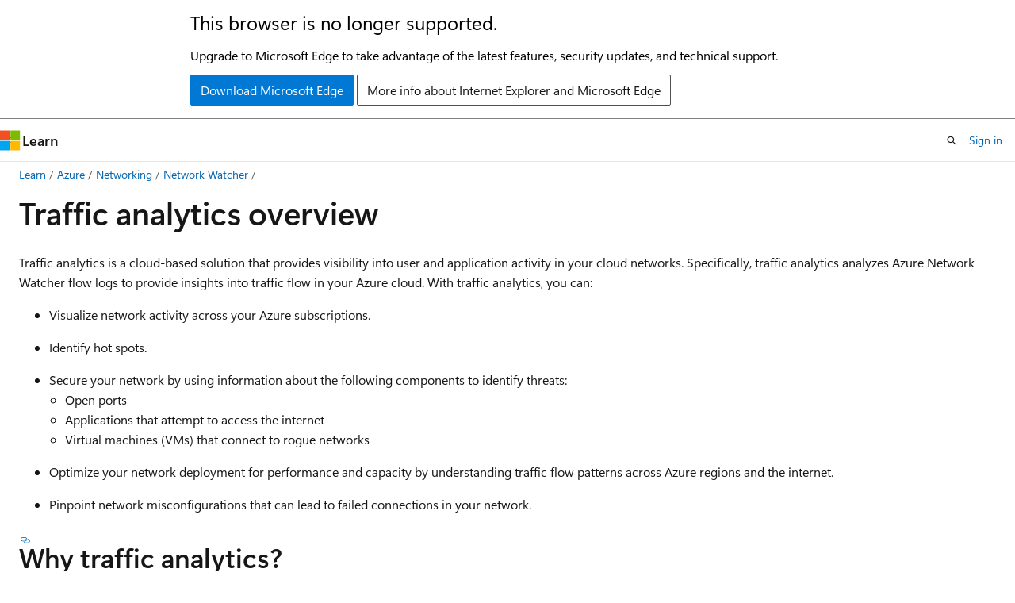

--- FILE ---
content_type: text/html
request_url: https://learn.microsoft.com/en-us/azure/network-watcher/traffic-analytics
body_size: 68429
content:
 <!DOCTYPE html>
		<html
			class="layout layout-holy-grail   show-table-of-contents conceptual show-breadcrumb default-focus"
			lang="en-us"
			dir="ltr"
			data-authenticated="false"
			data-auth-status-determined="false"
			data-target="docs"
			x-ms-format-detection="none"
		>
			
		<head>
			<title>Traffic analytics overview - Azure Network Watcher | Microsoft Learn</title>
			<meta charset="utf-8" />
			<meta name="viewport" content="width=device-width, initial-scale=1.0" />
			<meta name="color-scheme" content="light dark" />

			<meta name="description" content="Learn what Azure Network Watcher traffic analytics is, and how to use it for viewing network activity, securing networks, and optimizing performance." />
			<link rel="canonical" href="https://learn.microsoft.com/en-us/azure/network-watcher/traffic-analytics" /> 

			<!-- Non-customizable open graph and sharing-related metadata -->
			<meta name="twitter:card" content="summary_large_image" />
			<meta name="twitter:site" content="@MicrosoftLearn" />
			<meta property="og:type" content="website" />
			<meta property="og:image:alt" content="Microsoft Learn" />
			<meta property="og:image" content="https://learn.microsoft.com/en-us/media/open-graph-image.png" />
			<!-- Page specific open graph and sharing-related metadata -->
			<meta property="og:title" content="Traffic analytics overview - Azure Network Watcher" />
			<meta property="og:url" content="https://learn.microsoft.com/en-us/azure/network-watcher/traffic-analytics" />
			<meta property="og:description" content="Learn what Azure Network Watcher traffic analytics is, and how to use it for viewing network activity, securing networks, and optimizing performance." />
			<meta name="platform_id" content="be006887-d57c-27af-9eae-0a7209d9a66f" /> <meta name="scope" content="Azure" />
			<meta name="locale" content="en-us" />
			 <meta name="adobe-target" content="true" /> 
			<meta name="uhfHeaderId" content="azure" />

			<meta name="page_type" content="conceptual" />

			<!--page specific meta tags-->
			

			<!-- custom meta tags -->
			
		<meta name="breadcrumb_path" content="/azure/bread/toc.json" />
	
		<meta name="feedback_help_link_url" content="https://learn.microsoft.com/answers/tags/183/azure-network-watcher/" />
	
		<meta name="feedback_help_link_type" content="get-help-at-qna" />
	
		<meta name="feedback_product_url" content="https://feedback.azure.com/d365community/forum/8ae9bf04-8326-ec11-b6e6-000d3a4f0789?c=cd276b66-8326-ec11-b6e6-000d3a4f0789" />
	
		<meta name="feedback_system" content="Standard" />
	
		<meta name="permissioned-type" content="public" />
	
		<meta name="recommendations" content="true" />
	
		<meta name="recommendation_types" content="Training" />
	
		<meta name="recommendation_types" content="Certification" />
	
		<meta name="ms.suite" content="office" />
	
		<meta name="author" content="halkazwini" />
	
		<meta name="learn_banner_products" content="azure" />
	
		<meta name="manager" content="kumud" />
	
		<meta name="ms.collection" content="networking" />
	
		<meta name="ms.reviewer" content="cherylmc, abell, halkazwini" />
	
		<meta name="ms.author" content="halkazwini" />
	
		<meta name="ms.service" content="azure-network-watcher" />
	
		<meta name="ms.topic" content="concept-article" />
	
		<meta name="ms.date" content="2025-04-14T00:00:00Z" />
	
		<meta name="ms.custom" content="references_regions" />
	
		<meta name="document_id" content="59a0b9f5-9071-5e89-5f52-ca8fb2dbc90b" />
	
		<meta name="document_version_independent_id" content="61a1736f-56c1-7950-72b3-907f32689ca4" />
	
		<meta name="updated_at" content="2025-08-20T22:15:00Z" />
	
		<meta name="original_content_git_url" content="https://github.com/MicrosoftDocs/azure-docs-pr/blob/live/articles/network-watcher/traffic-analytics.md" />
	
		<meta name="gitcommit" content="https://github.com/MicrosoftDocs/azure-docs-pr/blob/5e25a5a66332e403d8e46318f6e1236b8b0ce0a0/articles/network-watcher/traffic-analytics.md" />
	
		<meta name="git_commit_id" content="5e25a5a66332e403d8e46318f6e1236b8b0ce0a0" />
	
		<meta name="site_name" content="Docs" />
	
		<meta name="depot_name" content="Azure.azure-documents" />
	
		<meta name="schema" content="Conceptual" />
	
		<meta name="toc_rel" content="toc.json" />
	
		<meta name="pdf_url_template" content="https://learn.microsoft.com/pdfstore/en-us/Azure.azure-documents/{branchName}{pdfName}" />
	
		<meta name="word_count" content="1717" />
	
		<meta name="asset_id" content="network-watcher/traffic-analytics" />
	
		<meta name="moniker_range_name" content="" />
	
		<meta name="item_type" content="Content" />
	
		<meta name="source_path" content="articles/network-watcher/traffic-analytics.md" />
	
		<meta name="previous_tlsh_hash" content="56833B225508B331AB43CC16435F911659E8D09ADDA479840026561467B53FDF3AAF7B75D71BA2153724AFA34E8B5164A3C88338C238F283CAFE753A47542EF26A403BF1EB" />
	
		<meta name="github_feedback_content_git_url" content="https://github.com/MicrosoftDocs/azure-docs/blob/main/articles/network-watcher/traffic-analytics.md" />
	 
		<meta name="cmProducts" content="https://authoring-docs-microsoft.poolparty.biz/devrel/1ae5c491-970a-4062-8301-6336e69f9026" data-source="generated" />
	
		<meta name="cmProducts" content="https://authoring-docs-microsoft.poolparty.biz/devrel/20ed8455-bc18-4537-87a4-83784e7b2a39" data-source="generated" />
	
		<meta name="cmProducts" content="https://authoring-docs-microsoft.poolparty.biz/devrel/68ec7f3a-2bc6-459f-b959-19beb729907d" data-source="generated" />
	
		<meta name="spProducts" content="https://authoring-docs-microsoft.poolparty.biz/devrel/f2c3e52e-3667-4e8a-bf11-20b9eaccdc8c" data-source="generated" />
	
		<meta name="spProducts" content="https://authoring-docs-microsoft.poolparty.biz/devrel/9a7f703b-30bb-4d62-9eb4-97213f571849" data-source="generated" />
	
		<meta name="spProducts" content="https://authoring-docs-microsoft.poolparty.biz/devrel/90370425-aca4-4a39-9533-d52e5e002a5d" data-source="generated" />
	

			<!-- assets and js globals -->
			
			<link rel="stylesheet" href="/static/assets/0.4.03298.7395-d35a3215/styles/site-ltr.css" />
			
			<link rel="preconnect" href="//mscom.demdex.net" crossorigin />
						<link rel="dns-prefetch" href="//target.microsoft.com" />
						<link rel="dns-prefetch" href="//microsoftmscompoc.tt.omtrdc.net" />
						<link
							rel="preload"
							as="script"
							href="/static/third-party/adobe-target/at-js/2.9.0/at.js"
							integrity="sha384-l4AKhsU8cUWSht4SaJU5JWcHEWh1m4UTqL08s6b/hqBLAeIDxTNl+AMSxTLx6YMI"
							crossorigin="anonymous"
							id="adobe-target-script"
							type="application/javascript"
						/>
			<script src="https://wcpstatic.microsoft.com/mscc/lib/v2/wcp-consent.js"></script>
			<script src="https://js.monitor.azure.com/scripts/c/ms.jsll-4.min.js"></script>
			<script src="/_themes/docs.theme/master/en-us/_themes/global/deprecation.js"></script>

			<!-- msdocs global object -->
			<script id="msdocs-script">
		var msDocs = {
  "environment": {
    "accessLevel": "online",
    "azurePortalHostname": "portal.azure.com",
    "reviewFeatures": false,
    "supportLevel": "production",
    "systemContent": true,
    "siteName": "learn",
    "legacyHosting": false
  },
  "data": {
    "contentLocale": "en-us",
    "contentDir": "ltr",
    "userLocale": "en-us",
    "userDir": "ltr",
    "pageTemplate": "Conceptual",
    "brand": "azure",
    "context": {},
    "standardFeedback": true,
    "showFeedbackReport": false,
    "feedbackHelpLinkType": "get-help-at-qna",
    "feedbackHelpLinkUrl": "https://learn.microsoft.com/answers/tags/183/azure-network-watcher/",
    "feedbackSystem": "Standard",
    "feedbackGitHubRepo": "MicrosoftDocs/azure-docs",
    "feedbackProductUrl": "https://feedback.azure.com/d365community/forum/8ae9bf04-8326-ec11-b6e6-000d3a4f0789?c=cd276b66-8326-ec11-b6e6-000d3a4f0789",
    "extendBreadcrumb": false,
    "isEditDisplayable": true,
    "isPrivateUnauthorized": false,
    "hideViewSource": false,
    "isPermissioned": false,
    "hasRecommendations": true,
    "contributors": [
      {
        "name": "halkazwini",
        "url": "https://github.com/halkazwini"
      },
      {
        "name": "cynthn",
        "url": "https://github.com/cynthn"
      },
      {
        "name": "prmerger-automator[bot]",
        "url": "https://github.com/prmerger-automator[bot]"
      },
      {
        "name": "Taojunshen",
        "url": "https://github.com/Taojunshen"
      },
      {
        "name": "chunderbolt",
        "url": "https://github.com/chunderbolt"
      },
      {
        "name": "V-SSenthilna",
        "url": "https://github.com/V-SSenthilna"
      },
      {
        "name": "Harsha-CS",
        "url": "https://github.com/Harsha-CS"
      },
      {
        "name": "DavidCBerry13",
        "url": "https://github.com/DavidCBerry13"
      },
      {
        "name": "v-kents",
        "url": "https://github.com/v-kents"
      },
      {
        "name": "moagra",
        "url": "https://github.com/moagra"
      },
      {
        "name": "v-hearya",
        "url": "https://github.com/v-hearya"
      },
      {
        "name": "mikefrobbins",
        "url": "https://github.com/mikefrobbins"
      },
      {
        "name": "cogran",
        "url": "https://github.com/cogran"
      },
      {
        "name": "PRMerger6",
        "url": "https://github.com/PRMerger6"
      },
      {
        "name": "PRMerger15",
        "url": "https://github.com/PRMerger15"
      },
      {
        "name": "bwren",
        "url": "https://github.com/bwren"
      },
      {
        "name": "kurtfurbush",
        "url": "https://github.com/kurtfurbush"
      },
      {
        "name": "KumudD",
        "url": "https://github.com/KumudD"
      },
      {
        "name": "DCtheGeek",
        "url": "https://github.com/DCtheGeek"
      },
      {
        "name": "rolyon",
        "url": "https://github.com/rolyon"
      },
      {
        "name": "Tbohunek",
        "url": "https://github.com/Tbohunek"
      },
      {
        "name": "damendo",
        "url": "https://github.com/damendo"
      },
      {
        "name": "vinynigam",
        "url": "https://github.com/vinynigam"
      },
      {
        "name": "daveRendon",
        "url": "https://github.com/daveRendon"
      },
      {
        "name": "daxianji007",
        "url": "https://github.com/daxianji007"
      },
      {
        "name": "ajaycode",
        "url": "https://github.com/ajaycode"
      },
      {
        "name": "LizCasey",
        "url": "https://github.com/LizCasey"
      },
      {
        "name": "paulkel",
        "url": "https://github.com/paulkel"
      }
    ]
  },
  "functions": {}
};;
	</script>

			<!-- base scripts, msdocs global should be before this -->
			<script src="/static/assets/0.4.03298.7395-d35a3215/scripts/en-us/index-docs.js"></script>
			

			<!-- json-ld -->
			
		</head>
	
			<body
				id="body"
				data-bi-name="body"
				class="layout-body "
				lang="en-us"
				dir="ltr"
			>
				<header class="layout-body-header">
		<div class="header-holder has-default-focus">
			
		<a
			href="#main"
			
			style="z-index: 1070"
			class="outline-color-text visually-hidden-until-focused position-fixed inner-focus focus-visible top-0 left-0 right-0 padding-xs text-align-center background-color-body"
			
		>
			Skip to main content
		</a>
	
		<a
			href="#"
			data-skip-to-ask-learn
			style="z-index: 1070"
			class="outline-color-text visually-hidden-until-focused position-fixed inner-focus focus-visible top-0 left-0 right-0 padding-xs text-align-center background-color-body"
			hidden
		>
			Skip to Ask Learn chat experience
		</a>
	

			<div hidden id="cookie-consent-holder" data-test-id="cookie-consent-container"></div>
			<!-- Unsupported browser warning -->
			<div
				id="unsupported-browser"
				style="background-color: white; color: black; padding: 16px; border-bottom: 1px solid grey;"
				hidden
			>
				<div style="max-width: 800px; margin: 0 auto;">
					<p style="font-size: 24px">This browser is no longer supported.</p>
					<p style="font-size: 16px; margin-top: 16px;">
						Upgrade to Microsoft Edge to take advantage of the latest features, security updates, and technical support.
					</p>
					<div style="margin-top: 12px;">
						<a
							href="https://go.microsoft.com/fwlink/p/?LinkID=2092881 "
							style="background-color: #0078d4; border: 1px solid #0078d4; color: white; padding: 6px 12px; border-radius: 2px; display: inline-block;"
						>
							Download Microsoft Edge
						</a>
						<a
							href="https://learn.microsoft.com/en-us/lifecycle/faq/internet-explorer-microsoft-edge"
							style="background-color: white; padding: 6px 12px; border: 1px solid #505050; color: #171717; border-radius: 2px; display: inline-block;"
						>
							More info about Internet Explorer and Microsoft Edge
						</a>
					</div>
				</div>
			</div>
			<!-- site header -->
			<header
				id="ms--site-header"
				data-test-id="site-header-wrapper"
				role="banner"
				itemscope="itemscope"
				itemtype="http://schema.org/Organization"
			>
				<div
					id="ms--mobile-nav"
					class="site-header display-none-tablet padding-inline-none gap-none"
					data-bi-name="mobile-header"
					data-test-id="mobile-header"
				></div>
				<div
					id="ms--primary-nav"
					class="site-header display-none display-flex-tablet"
					data-bi-name="L1-header"
					data-test-id="primary-header"
				></div>
				<div
					id="ms--secondary-nav"
					class="site-header display-none display-flex-tablet"
					data-bi-name="L2-header"
					data-test-id="secondary-header"
					
				></div>
			</header>
			
		<!-- banner -->
		<div data-banner>
			<div id="disclaimer-holder"></div>
			
		</div>
		<!-- banner end -->
	
		</div>
	</header>
				 <section
					id="layout-body-menu"
					class="layout-body-menu display-flex"
					data-bi-name="menu"
			  >
					
		<div
			id="left-container"
			class="left-container display-none display-block-tablet padding-inline-sm padding-bottom-sm width-full"
			data-toc-container="true"
		>
			<!-- Regular TOC content (default) -->
			<div id="ms--toc-content" class="height-full">
				<nav
					id="affixed-left-container"
					class="margin-top-sm-tablet position-sticky display-flex flex-direction-column"
					aria-label="Primary"
					data-bi-name="left-toc"
					role="navigation"
				></nav>
			</div>
			<!-- Collapsible TOC content (hidden by default) -->
			<div id="ms--toc-content-collapsible" class="height-full" hidden>
				<nav
					id="affixed-left-container"
					class="margin-top-sm-tablet position-sticky display-flex flex-direction-column"
					aria-label="Primary"
					data-bi-name="left-toc"
					role="navigation"
				>
					<div
						id="ms--collapsible-toc-header"
						class="display-flex justify-content-flex-end margin-bottom-xxs"
					>
						<button
							type="button"
							class="button button-clear inner-focus"
							data-collapsible-toc-toggle
							aria-expanded="true"
							aria-controls="ms--collapsible-toc-content"
							aria-label="Table of contents"
						>
							<span class="icon font-size-h4" aria-hidden="true">
								<span class="docon docon-panel-left-contract"></span>
							</span>
						</button>
					</div>
				</nav>
			</div>
		</div>
	
			  </section>

				<main
					id="main"
					role="main"
					class="layout-body-main "
					data-bi-name="content"
					lang="en-us"
					dir="ltr"
				>
					
			<div
		id="ms--content-header"
		class="content-header default-focus border-bottom-none"
		data-bi-name="content-header"
	>
		<div class="content-header-controls margin-xxs margin-inline-sm-tablet">
			<button
				type="button"
				class="contents-button button button-sm margin-right-xxs"
				data-bi-name="contents-expand"
				aria-haspopup="true"
				data-contents-button
			>
				<span class="icon" aria-hidden="true"><span class="docon docon-menu"></span></span>
				<span class="contents-expand-title"> Table of contents </span>
			</button>
			<button
				type="button"
				class="ap-collapse-behavior ap-expanded button button-sm"
				data-bi-name="ap-collapse"
				aria-controls="action-panel"
			>
				<span class="icon" aria-hidden="true"><span class="docon docon-exit-mode"></span></span>
				<span>Exit editor mode</span>
			</button>
		</div>
	</div>
			<div data-main-column class="padding-sm padding-top-none padding-top-sm-tablet">
				<div>
					
		<div id="article-header" class="background-color-body margin-bottom-xs display-none-print">
			<div class="display-flex align-items-center justify-content-space-between">
				
		<details
			id="article-header-breadcrumbs-overflow-popover"
			class="popover"
			data-for="article-header-breadcrumbs"
		>
			<summary
				class="button button-clear button-primary button-sm inner-focus"
				aria-label="All breadcrumbs"
			>
				<span class="icon">
					<span class="docon docon-more"></span>
				</span>
			</summary>
			<div id="article-header-breadcrumbs-overflow" class="popover-content padding-none"></div>
		</details>

		<bread-crumbs
			id="article-header-breadcrumbs"
			role="group"
			aria-label="Breadcrumbs"
			data-test-id="article-header-breadcrumbs"
			class="overflow-hidden flex-grow-1 margin-right-sm margin-right-md-tablet margin-right-lg-desktop margin-left-negative-xxs padding-left-xxs"
		></bread-crumbs>
	 
		<div
			id="article-header-page-actions"
			class="opacity-none margin-left-auto display-flex flex-wrap-no-wrap align-items-stretch"
		>
			
		<button
			class="button button-sm border-none inner-focus display-none-tablet flex-shrink-0 "
			data-bi-name="ask-learn-assistant-entry"
			data-test-id="ask-learn-assistant-modal-entry-mobile"
			data-ask-learn-modal-entry
			
			type="button"
			style="min-width: max-content;"
			aria-expanded="false"
			aria-label="Ask Learn"
			hidden
		>
			<span class="icon font-size-lg" aria-hidden="true">
				<span class="docon docon-chat-sparkle-fill gradient-ask-learn-logo"></span>
			</span>
		</button>
		<button
			class="button button-sm display-none display-inline-flex-tablet display-none-desktop flex-shrink-0 margin-right-xxs border-color-ask-learn "
			data-bi-name="ask-learn-assistant-entry"
			
			data-test-id="ask-learn-assistant-modal-entry-tablet"
			data-ask-learn-modal-entry
			type="button"
			style="min-width: max-content;"
			aria-expanded="false"
			hidden
		>
			<span class="icon font-size-lg" aria-hidden="true">
				<span class="docon docon-chat-sparkle-fill gradient-ask-learn-logo"></span>
			</span>
			<span>Ask Learn</span>
		</button>
		<button
			class="button button-sm display-none flex-shrink-0 display-inline-flex-desktop margin-right-xxs border-color-ask-learn "
			data-bi-name="ask-learn-assistant-entry"
			
			data-test-id="ask-learn-assistant-flyout-entry"
			data-ask-learn-flyout-entry
			data-flyout-button="toggle"
			type="button"
			style="min-width: max-content;"
			aria-expanded="false"
			aria-controls="ask-learn-flyout"
			hidden
		>
			<span class="icon font-size-lg" aria-hidden="true">
				<span class="docon docon-chat-sparkle-fill gradient-ask-learn-logo"></span>
			</span>
			<span>Ask Learn</span>
		</button>
	 
		<button
			type="button"
			id="ms--focus-mode-button"
			data-focus-mode
			data-bi-name="focus-mode-entry"
			class="button button-sm flex-shrink-0 margin-right-xxs display-none display-inline-flex-desktop"
		>
			<span class="icon font-size-lg" aria-hidden="true">
				<span class="docon docon-glasses"></span>
			</span>
			<span>Focus mode</span>
		</button>
	 

			<details class="popover popover-right" id="article-header-page-actions-overflow">
				<summary
					class="justify-content-flex-start button button-clear button-sm button-primary inner-focus"
					aria-label="More actions"
					title="More actions"
				>
					<span class="icon" aria-hidden="true">
						<span class="docon docon-more-vertical"></span>
					</span>
				</summary>
				<div class="popover-content">
					
		<button
			data-page-action-item="overflow-mobile"
			type="button"
			class="button-block button-sm inner-focus button button-clear display-none-tablet justify-content-flex-start text-align-left"
			data-bi-name="contents-expand"
			data-contents-button
			data-popover-close
		>
			<span class="icon">
				<span class="docon docon-editor-list-bullet" aria-hidden="true"></span>
			</span>
			<span class="contents-expand-title">Table of contents</span>
		</button>
	 
		<a
			id="lang-link-overflow"
			class="button-sm inner-focus button button-clear button-block justify-content-flex-start text-align-left"
			data-bi-name="language-toggle"
			data-page-action-item="overflow-all"
			data-check-hidden="true"
			data-read-in-link
			href="#"
			hidden
		>
			<span class="icon" aria-hidden="true" data-read-in-link-icon>
				<span class="docon docon-locale-globe"></span>
			</span>
			<span data-read-in-link-text>Read in English</span>
		</a>
	 
		<button
			type="button"
			class="collection button button-clear button-sm button-block justify-content-flex-start text-align-left inner-focus"
			data-list-type="collection"
			data-bi-name="collection"
			data-page-action-item="overflow-all"
			data-check-hidden="true"
			data-popover-close
		>
			<span class="icon" aria-hidden="true">
				<span class="docon docon-circle-addition"></span>
			</span>
			<span class="collection-status">Add</span>
		</button>
	
					
		<button
			type="button"
			class="collection button button-block button-clear button-sm justify-content-flex-start text-align-left inner-focus"
			data-list-type="plan"
			data-bi-name="plan"
			data-page-action-item="overflow-all"
			data-check-hidden="true"
			data-popover-close
			hidden
		>
			<span class="icon" aria-hidden="true">
				<span class="docon docon-circle-addition"></span>
			</span>
			<span class="plan-status">Add to plan</span>
		</button>
	  
		<a
			data-contenteditbtn
			class="button button-clear button-block button-sm inner-focus justify-content-flex-start text-align-left text-decoration-none"
			data-bi-name="edit"
			
			href="https://github.com/MicrosoftDocs/azure-docs/blob/main/articles/network-watcher/traffic-analytics.md"
			data-original_content_git_url="https://github.com/MicrosoftDocs/azure-docs-pr/blob/live/articles/network-watcher/traffic-analytics.md"
			data-original_content_git_url_template="{repo}/blob/{branch}/articles/network-watcher/traffic-analytics.md"
			data-pr_repo=""
			data-pr_branch=""
		>
			<span class="icon" aria-hidden="true">
				<span class="docon docon-edit-outline"></span>
			</span>
			<span>Edit</span>
		</a>
	
					
		<hr class="margin-block-xxs" />
		<h4 class="font-size-sm padding-left-xxs">Share via</h4>
		
					<a
						class="button button-clear button-sm inner-focus button-block justify-content-flex-start text-align-left text-decoration-none share-facebook"
						data-bi-name="facebook"
						data-page-action-item="overflow-all"
						href="#"
					>
						<span class="icon color-primary" aria-hidden="true">
							<span class="docon docon-facebook-share"></span>
						</span>
						<span>Facebook</span>
					</a>

					<a
						href="#"
						class="button button-clear button-sm inner-focus button-block justify-content-flex-start text-align-left text-decoration-none share-twitter"
						data-bi-name="twitter"
						data-page-action-item="overflow-all"
					>
						<span class="icon color-text" aria-hidden="true">
							<span class="docon docon-xlogo-share"></span>
						</span>
						<span>x.com</span>
					</a>

					<a
						href="#"
						class="button button-clear button-sm inner-focus button-block justify-content-flex-start text-align-left text-decoration-none share-linkedin"
						data-bi-name="linkedin"
						data-page-action-item="overflow-all"
					>
						<span class="icon color-primary" aria-hidden="true">
							<span class="docon docon-linked-in-logo"></span>
						</span>
						<span>LinkedIn</span>
					</a>
					<a
						href="#"
						class="button button-clear button-sm inner-focus button-block justify-content-flex-start text-align-left text-decoration-none share-email"
						data-bi-name="email"
						data-page-action-item="overflow-all"
					>
						<span class="icon color-primary" aria-hidden="true">
							<span class="docon docon-mail-message"></span>
						</span>
						<span>Email</span>
					</a>
			  
	 
		<hr class="margin-block-xxs" />
		<button
			class="button button-block button-clear button-sm justify-content-flex-start text-align-left inner-focus"
			type="button"
			data-bi-name="print"
			data-page-action-item="overflow-all"
			data-popover-close
			data-print-page
			data-check-hidden="true"
		>
			<span class="icon color-primary" aria-hidden="true">
				<span class="docon docon-print"></span>
			</span>
			<span>Print</span>
		</button>
	
				</div>
			</details>
		</div>
	
			</div>
		</div>
	  
		<!-- privateUnauthorizedTemplate is hidden by default -->
		<div unauthorized-private-section data-bi-name="permission-content-unauthorized-private" hidden>
			<hr class="hr margin-top-xs margin-bottom-sm" />
			<div class="notification notification-info">
				<div class="notification-content">
					<p class="margin-top-none notification-title">
						<span class="icon">
							<span class="docon docon-exclamation-circle-solid" aria-hidden="true"></span>
						</span>
						<span>Note</span>
					</p>
					<p class="margin-top-none authentication-determined not-authenticated">
						Access to this page requires authorization. You can try <a class="docs-sign-in" href="#" data-bi-name="permission-content-sign-in">signing in</a> or <a  class="docs-change-directory" data-bi-name="permisson-content-change-directory">changing directories</a>.
					</p>
					<p class="margin-top-none authentication-determined authenticated">
						Access to this page requires authorization. You can try <a class="docs-change-directory" data-bi-name="permisson-content-change-directory">changing directories</a>.
					</p>
				</div>
			</div>
		</div>
	
					<div class="content"><h1 id="traffic-analytics-overview">Traffic analytics overview</h1></div>
					
		<div
			id="article-metadata"
			data-bi-name="article-metadata"
			data-test-id="article-metadata"
			class="page-metadata-container display-flex gap-xxs justify-content-space-between align-items-center flex-wrap-wrap"
		>
			 
				<div
					id="user-feedback"
					class="margin-block-xxs display-none display-none-print"
					hidden
					data-hide-on-archived
				>
					
		<button
			id="user-feedback-button"
			data-test-id="conceptual-feedback-button"
			class="button button-sm button-clear button-primary display-none"
			type="button"
			data-bi-name="user-feedback-button"
			data-user-feedback-button
			hidden
		>
			<span class="icon" aria-hidden="true">
				<span class="docon docon-like"></span>
			</span>
			<span>Feedback</span>
		</button>
	
				</div>
		  
		</div>
	 
		<div data-id="ai-summary" hidden>
			<div id="ms--ai-summary-cta" class="margin-top-xs display-flex align-items-center">
				<span class="icon" aria-hidden="true">
					<span class="docon docon-sparkle-fill gradient-text-vivid"></span>
				</span>
				<button
					id="ms--ai-summary"
					type="button"
					class="tag tag-sm tag-suggestion margin-left-xxs"
					data-test-id="ai-summary-cta"
					data-bi-name="ai-summary-cta"
					data-an="ai-summary"
				>
					<span class="ai-summary-cta-text">
						Summarize this article for me
					</span>
				</button>
			</div>
			<!-- Slot where the client will render the summary card after the user clicks the CTA -->
			<div id="ms--ai-summary-header" class="margin-top-xs"></div>
		</div>
	 
		<nav
			id="center-doc-outline"
			class="doc-outline is-hidden-desktop display-none-print margin-bottom-sm"
			data-bi-name="intopic toc"
			aria-label="In this article"
		>
			<h2 id="ms--in-this-article" class="title is-6 margin-block-xs">
				In this article
			</h2>
		</nav>
	
					<div class="content"><p>Traffic analytics is a cloud-based solution that provides visibility into user and application activity in your cloud networks. Specifically, traffic analytics analyzes Azure Network Watcher flow logs to provide insights into traffic flow in your Azure cloud. With traffic analytics, you can:</p>
<ul>
<li><p>Visualize network activity across your Azure subscriptions.</p>
</li>
<li><p>Identify hot spots.</p>
</li>
<li><p>Secure your network by using information about the following components to identify threats:</p>
<ul>
<li>Open ports</li>
<li>Applications that attempt to access the internet</li>
<li>Virtual machines (VMs) that connect to rogue networks</li>
</ul>
</li>
<li><p>Optimize your network deployment for performance and capacity by understanding traffic flow patterns across Azure regions and the internet.</p>
</li>
<li><p>Pinpoint network misconfigurations that can lead to failed connections in your network.</p>
</li>
</ul>
<h2 id="why-traffic-analytics">Why traffic analytics?</h2>
<p>It's vital to monitor, manage, and know your own network for uncompromised security, compliance, and performance. Knowing your own environment is of paramount importance to protect and optimize it. You often need to know the current state of the network, including the following information:</p>
<ul>
<li>Who is connecting to the network?</li>
<li>Where are they connecting from?</li>
<li>Which ports are open to the internet?</li>
<li>What's the expected network behavior?</li>
<li>Is there any irregular network behavior?</li>
<li>Are there any sudden rises in traffic?</li>
</ul>
<p>Cloud networks are different from on-premises enterprise networks. In on-premises networks, routers and switches support NetFlow and other, equivalent protocols. You can use these devices to collect data about IP network traffic as it enters or exits a network interface. By analyzing traffic flow data, you can build an analysis of network traffic flow and volume.</p>
<p>With Azure virtual networks, flow logs collect data about the network. These logs provide information about ingress and egress IP traffic through a network security group or a virtual network. Traffic analytics analyzes raw flow logs and combines the log data with intelligence about security, topology, and geography. Traffic analytics then provides you with insights into traffic flow in your environment.</p>
<p>Traffic analytics provides the following information:</p>
<ul>
<li>Most-communicating hosts</li>
<li>Most-communicating application protocols</li>
<li>Most-conversing host pairs</li>
<li>Allowed and blocked traffic</li>
<li>Inbound and outbound traffic</li>
<li>Open internet ports</li>
<li>Most-blocking rules</li>
<li>Traffic distribution per Azure datacenter, virtual network, subnets, or rogue network</li>
</ul>
<h2 id="key-components">Key components</h2>
<p>To use traffic analytics, you need the following components:</p>
<ul>
<li><p><strong>Network Watcher</strong>: A regional service that you can use to monitor and diagnose conditions at a network-scenario level in Azure. You can use Network Watcher to turn flow logs on and off in your subscription. For more information, see <a href="network-watcher-monitoring-overview" data-linktype="relative-path">What is Azure Network Watcher?</a> and <a href="network-watcher-create" data-linktype="relative-path">Enable or disable Azure Network Watcher</a>.</p>
</li>
<li><p><strong>Log Analytics</strong>: A tool in the Azure portal that you use to work with Azure Monitor Logs data. Azure Monitor Logs is an Azure service that collects monitoring data and stores the data in a central repository. This data can include events, performance data, or custom data that's provided through the Azure API. After this data is collected, it's available for alerting, analysis, and export. Monitoring applications such as network performance monitor and traffic analytics use Azure Monitor Logs as a foundation. For more information, see <a href="/en-us/azure/azure-monitor/logs/log-query-overview?toc=/azure/network-watcher/toc.json" data-linktype="absolute-path">Azure Monitor Logs</a>. Log Analytics provides a way to edit and run queries on logs. You can also use this tool to analyze query results. For more information, see <a href="/en-us/azure/azure-monitor/logs/log-analytics-overview?toc=/azure/network-watcher/toc.json" data-linktype="absolute-path">Overview of Log Analytics in Azure Monitor</a>.</p>
</li>
<li><p><strong>Log Analytics workspace</strong>: The environment that stores Azure Monitor log data that pertains to an Azure account. For more information about Log Analytics workspaces, see <a href="/en-us/azure/azure-monitor/logs/log-analytics-workspace-overview?toc=/azure/network-watcher/toc.json" data-linktype="absolute-path">Overview of Log Analytics workspace</a> and <a href="/en-us/azure/azure-monitor/logs/quick-create-workspace?toc=/azure/network-watcher/toc.json" data-linktype="absolute-path">Create a Log Analytics workspace</a>.</p>
</li>
<li><p>Additionally, you need a network security group enabled for flow logging if you're using traffic analytics to analyze <a href="nsg-flow-logs-overview" data-linktype="relative-path">network security group flow logs</a> or a virtual network enabled for flow logging if you're using traffic analytics to analyze <a href="vnet-flow-logs-overview" data-linktype="relative-path">virtual network flow logs</a>:</p>
<ul>
<li><p><strong>Network security group (NSG)</strong>: A resource that contains a list of security rules that allow or deny network traffic to or from resources that are connected to an Azure virtual network. Network security groups can be associated with subnets, network interfaces (NICs) that are attached to VMs (Resource Manager), or individual VMs (classic). For more information, see <a href="../virtual-network/network-security-groups-overview?toc=/azure/network-watcher/toc.json" data-linktype="relative-path">Network security group overview</a>.</p>
</li>
<li><p><strong>Network security group flow logs</strong>: Recorded information about ingress and egress IP traffic through a network security group. Network security group flow logs are written in JSON format and include:</p>
<ul>
<li>Outbound and inbound flows on a per rule basis.</li>
<li>The NIC that the flow applies to.</li>
<li>Information about the flow, such as the source and destination IP addresses, the source and destination ports, and the protocol.</li>
<li>The status of the traffic, such as allowed or denied.</li>
</ul>
<p>For more information, see <a href="nsg-flow-logs-overview" data-linktype="relative-path">Network security group flow logs overview</a> and <a href="nsg-flow-logs-manage#create-a-flow-log" data-linktype="relative-path">Create a network security group flow log</a>.</p>
</li>
<li><p><strong>Virtual network (VNet)</strong>: A resource that enables many types of Azure resources to securely communicate with each other, the internet, and on-premises networks. For more information, see <a href="../virtual-network/virtual-networks-overview?toc=/azure/network-watcher/toc.json" data-linktype="relative-path">Virtual network overview</a>.</p>
</li>
<li><p><strong>Virtual network flow logs</strong>: Recorded information about ingress and egress IP traffic through a virtual network. Virtual network flow logs are written in JSON format and include:</p>
<ul>
<li>Outbound and inbound flows.</li>
<li>Information about the flow, such as the source and destination IP addresses, the source and destination ports, and the protocol.</li>
<li>The status of the traffic, such as allowed or denied.</li>
</ul>
<p>For more information, see <a href="vnet-flow-logs-overview" data-linktype="relative-path">Virtual network flow logs overview</a> and <a href="vnet-flow-logs-portal#create-a-flow-log" data-linktype="relative-path">Create a virtual network flow log</a>. To learn about the differences between network security group flow logs and virtual network flow logs, see <a href="vnet-flow-logs-overview#virtual-network-flow-logs-compared-to-network-security-group-flow-logs" data-linktype="relative-path">Virtual network flow logs compared to network security group flow logs</a>.</p>
</li>
</ul>
</li>
</ul>
<div class="NOTE">
<p>Note</p>
<p>To use Traffic analytics, you must have the required permissions. For more information, see <a href="required-rbac-permissions#traffic-analytics" data-linktype="relative-path">Traffic analytics permissions</a>.</p>
</div>
<h2 id="how-traffic-analytics-works">How traffic analytics works</h2>
<p>Traffic analytics examines raw flow logs. It then reduces the log volume by aggregating flows that have a common source IP address, destination IP address, destination port, and protocol.</p>
<p>An example might involve Host 1 at IP address 10.10.10.10 and Host 2 at IP address 10.10.20.10. Suppose these two hosts communicate 100 times over a period of one hour. The raw flow log has 100 entries in this case. If these hosts use the HTTP protocol on port 80 for each of those 100 interactions, the reduced log has one entry. That entry states that Host 1 and Host 2 communicated 100 times over a period of one hour by using the HTTP protocol on port 80.</p>
<p>Reduced logs are enhanced with geography, security, and topology information and then stored in a Log Analytics workspace. The following diagram shows the data flow:</p>
<p><span class="mx-imgBorder">
<img src="media/traffic-analytics/data-flow-for-nsg-flow-log-processing.png" alt="Diagram that shows how network traffic data flows from a network security group log to an analytics dashboard. Middle steps include aggregation and enhancement." data-linktype="relative-path">
</span>
</p>
<h2 id="availability">Availability</h2>
<p>The following tables list the supported regions where you can enable traffic analytics for your flow logs and the Log Analytics workspaces that you can use.</p>
<div class="tabGroup" id="tabgroup_1">
<ul role="tablist">
<li role="presentation">
<a href="#tabpanel_1_Americas" role="tab" aria-controls="tabpanel_1_Americas" data-tab="Americas" tabindex="0" aria-selected="true" data-linktype="self-bookmark">North America / South America</a>
</li>
<li role="presentation">
<a href="#tabpanel_1_Europe" role="tab" aria-controls="tabpanel_1_Europe" data-tab="Europe" tabindex="-1" data-linktype="self-bookmark">Europe</a>
</li>
<li role="presentation">
<a href="#tabpanel_1_APAC" role="tab" aria-controls="tabpanel_1_APAC" data-tab="APAC" tabindex="-1" data-linktype="self-bookmark">Australia / Asia / Pacific</a>
</li>
<li role="presentation">
<a href="#tabpanel_1_MiddleEast" role="tab" aria-controls="tabpanel_1_MiddleEast" data-tab="MiddleEast" tabindex="-1" data-linktype="self-bookmark">Middle East / Africa</a>
</li>
<li role="presentation">
<a href="#tabpanel_1_AzGov" role="tab" aria-controls="tabpanel_1_AzGov" data-tab="AzGov" tabindex="-1" data-linktype="self-bookmark">Azure Government</a>
</li>
</ul>
<section id="tabpanel_1_Americas" role="tabpanel" data-tab="Americas">

<div class="mx-tableFixed">
<table>
<thead>
<tr>
<th>Region</th>
<th>Network security group flow logs</th>
<th>Virtual network flow logs</th>
<th>Traffic analytics</th>
<th>Log Analytics workspace</th>
</tr>
</thead>
<tbody>
<tr>
<td>Brazil South</td>
<td>✓</td>
<td>✓</td>
<td>✓</td>
<td>✓</td>
</tr>
<tr>
<td>Brazil Southeast</td>
<td>✓</td>
<td>✓</td>
<td>✓</td>
<td>✓</td>
</tr>
<tr>
<td>Canada Central</td>
<td>✓</td>
<td>✓</td>
<td>✓</td>
<td>✓</td>
</tr>
<tr>
<td>Canada East</td>
<td>✓</td>
<td>✓</td>
<td>✓</td>
<td>✓</td>
</tr>
<tr>
<td>Central US</td>
<td>✓</td>
<td>✓</td>
<td>✓</td>
<td>✓</td>
</tr>
<tr>
<td>East US</td>
<td>✓</td>
<td>✓</td>
<td>✓</td>
<td>✓</td>
</tr>
<tr>
<td>East US 2</td>
<td>✓</td>
<td>✓</td>
<td>✓</td>
<td>✓</td>
</tr>
<tr>
<td>Mexico Central</td>
<td>✓</td>
<td>✓</td>
<td>✓</td>
<td></td>
</tr>
<tr>
<td>North Central US</td>
<td>✓</td>
<td>✓</td>
<td>✓</td>
<td>✓</td>
</tr>
<tr>
<td>South Central US</td>
<td>✓</td>
<td>✓</td>
<td>✓</td>
<td>✓</td>
</tr>
<tr>
<td>West Central US</td>
<td>✓</td>
<td>✓</td>
<td>✓</td>
<td>✓</td>
</tr>
<tr>
<td>West US</td>
<td>✓</td>
<td>✓</td>
<td>✓</td>
<td>✓</td>
</tr>
<tr>
<td>West US 2</td>
<td>✓</td>
<td>✓</td>
<td>✓</td>
<td>✓</td>
</tr>
<tr>
<td>West US 3</td>
<td>✓</td>
<td>✓</td>
<td>✓</td>
<td>✓</td>
</tr>
</tbody>
</table>
</div>
</section>
<section id="tabpanel_1_Europe" role="tabpanel" data-tab="Europe" aria-hidden="true" hidden="hidden">

<div class="mx-tableFixed">
<table>
<thead>
<tr>
<th>Region</th>
<th>Network security group flow logs</th>
<th>Virtual network flow logs</th>
<th>Traffic analytics</th>
<th>Log Analytics workspace</th>
</tr>
</thead>
<tbody>
<tr>
<td>France Central</td>
<td>✓</td>
<td>✓</td>
<td>✓</td>
<td>✓</td>
</tr>
<tr>
<td>France South</td>
<td>✓</td>
<td>✓</td>
<td></td>
<td></td>
</tr>
<tr>
<td>Germany North</td>
<td>✓</td>
<td>✓</td>
<td>✓</td>
<td>✓</td>
</tr>
<tr>
<td>Germany West Central</td>
<td>✓</td>
<td>✓</td>
<td>✓</td>
<td>✓</td>
</tr>
<tr>
<td>Italy North</td>
<td>✓</td>
<td>✓</td>
<td>✓</td>
<td>✓</td>
</tr>
<tr>
<td>North Europe</td>
<td>✓</td>
<td>✓</td>
<td>✓</td>
<td>✓</td>
</tr>
<tr>
<td>Norway East</td>
<td>✓</td>
<td>✓</td>
<td>✓</td>
<td>✓</td>
</tr>
<tr>
<td>Norway West</td>
<td>✓</td>
<td>✓</td>
<td></td>
<td>✓</td>
</tr>
<tr>
<td>Poland Central</td>
<td>✓</td>
<td>✓</td>
<td>✓</td>
<td>✓</td>
</tr>
<tr>
<td>Spain Central</td>
<td>✓</td>
<td>✓</td>
<td>✓</td>
<td></td>
</tr>
<tr>
<td>Sweden Central</td>
<td>✓</td>
<td>✓</td>
<td>✓</td>
<td>✓</td>
</tr>
<tr>
<td>Switzerland North</td>
<td>✓</td>
<td>✓</td>
<td>✓</td>
<td>✓</td>
</tr>
<tr>
<td>Switzerland West</td>
<td>✓</td>
<td>✓</td>
<td>✓</td>
<td>✓</td>
</tr>
<tr>
<td>UK South</td>
<td>✓</td>
<td>✓</td>
<td>✓</td>
<td>✓</td>
</tr>
<tr>
<td>UK West</td>
<td>✓</td>
<td>✓</td>
<td>✓</td>
<td>✓</td>
</tr>
<tr>
<td>West Europe</td>
<td>✓</td>
<td>✓</td>
<td>✓</td>
<td>✓</td>
</tr>
</tbody>
</table>
</div>
</section>
<section id="tabpanel_1_APAC" role="tabpanel" data-tab="APAC" aria-hidden="true" hidden="hidden">

<div class="mx-tableFixed">
<table>
<thead>
<tr>
<th>Region</th>
<th>Network security group flow logs</th>
<th>Virtual network flow logs</th>
<th>Traffic analytics</th>
<th>Log Analytics workspace</th>
</tr>
</thead>
<tbody>
<tr>
<td>Australia Central</td>
<td>✓</td>
<td>✓</td>
<td>✓</td>
<td>✓</td>
</tr>
<tr>
<td>Australia Central 2</td>
<td>✓</td>
<td>✓</td>
<td></td>
<td>✓</td>
</tr>
<tr>
<td>Australia East</td>
<td>✓</td>
<td>✓</td>
<td>✓</td>
<td>✓</td>
</tr>
<tr>
<td>Australia Southeast</td>
<td>✓</td>
<td>✓</td>
<td>✓</td>
<td>✓</td>
</tr>
<tr>
<td>Central India</td>
<td>✓</td>
<td>✓</td>
<td>✓</td>
<td>✓</td>
</tr>
<tr>
<td>China East</td>
<td>✓</td>
<td>✓</td>
<td></td>
<td></td>
</tr>
<tr>
<td>China East 2</td>
<td>✓</td>
<td>✓</td>
<td>✓</td>
<td>✓</td>
</tr>
<tr>
<td>China East 3</td>
<td>✓</td>
<td>✓</td>
<td>✓</td>
<td></td>
</tr>
<tr>
<td>China North</td>
<td>✓</td>
<td>✓</td>
<td>✓</td>
<td>✓</td>
</tr>
<tr>
<td>China North 2</td>
<td>✓</td>
<td>✓</td>
<td>✓</td>
<td>✓</td>
</tr>
<tr>
<td>China North 3</td>
<td>✓</td>
<td>✓</td>
<td>✓</td>
<td></td>
</tr>
<tr>
<td>East Asia</td>
<td>✓</td>
<td>✓</td>
<td>✓</td>
<td>✓</td>
</tr>
<tr>
<td>Japan East</td>
<td>✓</td>
<td>✓</td>
<td>✓</td>
<td>✓</td>
</tr>
<tr>
<td>Japan West</td>
<td>✓</td>
<td>✓</td>
<td>✓</td>
<td>✓</td>
</tr>
<tr>
<td>Jio India Central</td>
<td></td>
<td></td>
<td></td>
<td>✓</td>
</tr>
<tr>
<td>Jio India West</td>
<td>✓</td>
<td>✓</td>
<td>✓</td>
<td>✓</td>
</tr>
<tr>
<td>Korea Central</td>
<td>✓</td>
<td>✓</td>
<td>✓</td>
<td>✓</td>
</tr>
<tr>
<td>Korea South</td>
<td>✓</td>
<td>✓</td>
<td>✓</td>
<td>✓</td>
</tr>
<tr>
<td>New Zealand North</td>
<td>✓</td>
<td>✓</td>
<td>✓</td>
<td>✓</td>
</tr>
<tr>
<td>South India</td>
<td>✓</td>
<td>✓</td>
<td>✓</td>
<td>✓</td>
</tr>
<tr>
<td>Southeast Asia</td>
<td>✓</td>
<td>✓</td>
<td>✓</td>
<td>✓</td>
</tr>
<tr>
<td>Taiwan North</td>
<td>✓</td>
<td>✓</td>
<td>✓</td>
<td></td>
</tr>
<tr>
<td>Taiwan Northwest</td>
<td>✓</td>
<td>✓</td>
<td></td>
<td></td>
</tr>
<tr>
<td>West India</td>
<td>✓</td>
<td>✓</td>
<td></td>
<td></td>
</tr>
</tbody>
</table>
</div>
</section>
<section id="tabpanel_1_MiddleEast" role="tabpanel" data-tab="MiddleEast" aria-hidden="true" hidden="hidden">

<div class="mx-tableFixed">
<table>
<thead>
<tr>
<th>Region</th>
<th>Network security group flow logs</th>
<th>Virtual network flow logs</th>
<th>Traffic analytics</th>
<th>Log Analytics workspace</th>
</tr>
</thead>
<tbody>
<tr>
<td>Israel Central</td>
<td>✓</td>
<td>✓</td>
<td>✓</td>
<td>✓</td>
</tr>
<tr>
<td>Qatar Central</td>
<td>✓</td>
<td>✓</td>
<td>✓</td>
<td>✓</td>
</tr>
<tr>
<td>South Africa North</td>
<td>✓</td>
<td>✓</td>
<td>✓</td>
<td>✓</td>
</tr>
<tr>
<td>South Africa West</td>
<td>✓</td>
<td>✓</td>
<td></td>
<td>✓</td>
</tr>
<tr>
<td>UAE Central</td>
<td>✓</td>
<td>✓</td>
<td>✓</td>
<td>✓</td>
</tr>
<tr>
<td>UAE North</td>
<td>✓</td>
<td>✓</td>
<td>✓</td>
<td>✓</td>
</tr>
</tbody>
</table>
</div>
</section>
<section id="tabpanel_1_AzGov" role="tabpanel" data-tab="AzGov" aria-hidden="true" hidden="hidden">

<div class="mx-tableFixed">
<table>
<thead>
<tr>
<th>Region</th>
<th>Network security group flow logs</th>
<th>Virtual network flow logs</th>
<th>Traffic analytics</th>
<th>Log Analytics workspace</th>
</tr>
</thead>
<tbody>
<tr>
<td>US DoD Central</td>
<td>✓</td>
<td>✓</td>
<td></td>
<td></td>
</tr>
<tr>
<td>US DoD East</td>
<td>✓</td>
<td>✓</td>
<td></td>
<td></td>
</tr>
<tr>
<td>US Gov Arizona</td>
<td>✓</td>
<td>✓</td>
<td>✓</td>
<td>✓</td>
</tr>
<tr>
<td>US Gov Iowa</td>
<td>✓</td>
<td>✓</td>
<td></td>
<td></td>
</tr>
<tr>
<td>US Gov Texas</td>
<td>✓</td>
<td>✓</td>
<td>✓</td>
<td>✓</td>
</tr>
<tr>
<td>US Gov Virginia</td>
<td>✓</td>
<td>✓</td>
<td>✓</td>
<td>✓</td>
</tr>
<tr>
<td>US Nat East</td>
<td>✓</td>
<td>✓</td>
<td>✓</td>
<td>✓</td>
</tr>
<tr>
<td>US Nat West</td>
<td>✓</td>
<td>✓</td>
<td>✓</td>
<td>✓</td>
</tr>
<tr>
<td>US Sec East</td>
<td>✓</td>
<td>✓</td>
<td>✓</td>
<td>✓</td>
</tr>
<tr>
<td>US Sec West</td>
<td>✓</td>
<td>✓</td>
<td>✓</td>
<td>✓</td>
</tr>
<tr>
<td>US Sec West Central</td>
<td>✓</td>
<td>✓</td>
<td></td>
<td></td>
</tr>
</tbody>
</table>
</div>
</section>
</div>

<div class="NOTE">
<p>Note</p>
<p>If flow logs are supported in a region, but Log Analytics workspace isn't supported in that region for traffic analytics, you can use a Log Analytics workspace from any other supported region. In this case, there won't be any additional cross-region data transfer charges for using a Log Analytics workspace from another region.</p>
</div>
<h2 id="pricing">Pricing</h2>
<p>For pricing details, see <a href="https://azure.microsoft.com/pricing/details/network-watcher/" data-linktype="external">Network Watcher pricing</a> and <a href="https://azure.microsoft.com/pricing/details/monitor/" data-linktype="external">Azure Monitor pricing</a>.</p>
<h2 id="traffic-analytics-faq">Traffic analytics FAQ</h2>
<p>To get answers to the most frequently asked questions about traffic analytics, see <a href="/en-us/azure/network-watcher/frequently-asked-questions#traffic-analytics" data-linktype="absolute-path">Traffic analytics FAQ</a>.</p>
<h2 id="related-content">Related content</h2>
<ul>
<li><a href="traffic-analytics-usage-scenarios" data-linktype="relative-path">Traffic analytics usage scenarios</a></li>
<li><a href="traffic-analytics-schema" data-linktype="relative-path">Schema and data aggregation in Traffic Analytics</a></li>
<li><a href="traffic-analytics-queries" data-linktype="relative-path">Use queries in traffic analytics</a></li>
</ul>
</div>
					
		<div
			id="ms--inline-notifications"
			class="margin-block-xs"
			data-bi-name="inline-notification"
		></div>
	 
		<div
			id="assertive-live-region"
			role="alert"
			aria-live="assertive"
			class="visually-hidden"
			aria-relevant="additions"
			aria-atomic="true"
		></div>
		<div
			id="polite-live-region"
			role="status"
			aria-live="polite"
			class="visually-hidden"
			aria-relevant="additions"
			aria-atomic="true"
		></div>
	
					
		<!-- feedback section -->
		<section
			id="site-user-feedback-footer"
			class="font-size-sm margin-top-md display-none-print display-none-desktop"
			data-test-id="site-user-feedback-footer"
			data-bi-name="site-feedback-section"
		>
			<hr class="hr" />
			<h2 id="ms--feedback" class="title is-3">Feedback</h2>
			<div class="display-flex flex-wrap-wrap align-items-center">
				<p class="font-weight-semibold margin-xxs margin-left-none">
					Was this page helpful?
				</p>
				<div class="buttons">
					<button
						class="thumb-rating-button like button button-primary button-sm"
						data-test-id="footer-rating-yes"
						data-binary-rating-response="rating-yes"
						type="button"
						title="This article is helpful"
						data-bi-name="button-rating-yes"
						aria-pressed="false"
					>
						<span class="icon" aria-hidden="true">
							<span class="docon docon-like"></span>
						</span>
						<span>Yes</span>
					</button>
					<button
						class="thumb-rating-button dislike button button-primary button-sm"
						id="standard-rating-no-button"
						hidden
						data-test-id="footer-rating-no"
						data-binary-rating-response="rating-no"
						type="button"
						title="This article is not helpful"
						data-bi-name="button-rating-no"
						aria-pressed="false"
					>
						<span class="icon" aria-hidden="true">
							<span class="docon docon-dislike"></span>
						</span>
						<span>No</span>
					</button>
					<details
						class="popover popover-top"
						id="mobile-help-popover"
						data-test-id="footer-feedback-popover"
					>
						<summary
							class="thumb-rating-button dislike button button-primary button-sm"
							data-test-id="details-footer-rating-no"
							data-binary-rating-response="rating-no"
							title="This article is not helpful"
							data-bi-name="button-rating-no"
							aria-pressed="false"
							data-bi-an="feedback-unhelpful-popover"
						>
							<span class="icon" aria-hidden="true">
								<span class="docon docon-dislike"></span>
							</span>
							<span>No</span>
						</summary>
						<div
							class="popover-content width-200 width-300-tablet"
							role="dialog"
							aria-labelledby="popover-heading"
							aria-describedby="popover-description"
						>
							<p id="popover-heading" class="font-size-lg margin-bottom-xxs font-weight-semibold">
								Need help with this topic?
							</p>
							<p id="popover-description" class="font-size-sm margin-bottom-xs">
								Want to try using Ask Learn to clarify or guide you through this topic?
							</p>
							
		<div class="buttons flex-direction-row flex-wrap justify-content-center gap-xxs">
			<div>
		<button
			class="button button-sm border inner-focus display-none margin-right-xxs"
			data-bi-name="ask-learn-assistant-entry-troubleshoot"
			data-test-id="ask-learn-assistant-modal-entry-mobile-feedback"
			data-ask-learn-modal-entry-feedback
			data-bi-an=feedback-unhelpful-popover
			type="button"
			style="min-width: max-content;"
			aria-expanded="false"
			aria-label="Ask Learn"
			hidden
		>
			<span class="icon font-size-lg" aria-hidden="true">
				<span class="docon docon-chat-sparkle-fill gradient-ask-learn-logo"></span>
			</span>
		</button>
		<button
			class="button button-sm display-inline-flex display-none-desktop flex-shrink-0 margin-right-xxs border-color-ask-learn margin-right-xxs"
			data-bi-name="ask-learn-assistant-entry-troubleshoot"
			data-bi-an=feedback-unhelpful-popover
			data-test-id="ask-learn-assistant-modal-entry-tablet-feedback"
			data-ask-learn-modal-entry-feedback
			type="button"
			style="min-width: max-content;"
			aria-expanded="false"
			hidden
		>
			<span class="icon font-size-lg" aria-hidden="true">
				<span class="docon docon-chat-sparkle-fill gradient-ask-learn-logo"></span>
			</span>
			<span>Ask Learn</span>
		</button>
		<button
			class="button button-sm display-none flex-shrink-0 display-inline-flex-desktop margin-right-xxs border-color-ask-learn margin-right-xxs"
			data-bi-name="ask-learn-assistant-entry-troubleshoot"
			data-bi-an=feedback-unhelpful-popover
			data-test-id="ask-learn-assistant-flyout-entry-feedback"
			data-ask-learn-flyout-entry-show-only
			data-flyout-button="toggle"
			type="button"
			style="min-width: max-content;"
			aria-expanded="false"
			aria-controls="ask-learn-flyout"
			hidden
		>
			<span class="icon font-size-lg" aria-hidden="true">
				<span class="docon docon-chat-sparkle-fill gradient-ask-learn-logo"></span>
			</span>
			<span>Ask Learn</span>
		</button>
	</div>
			<button
				type="button"
				class="button button-sm margin-right-xxs"
				data-help-option="suggest-fix"
				data-bi-name="feedback-suggest"
				data-bi-an="feedback-unhelpful-popover"
				data-test-id="suggest-fix"
			>
				<span class="icon" aria-hidden="true">
					<span class="docon docon-feedback"></span>
				</span>
				<span> Suggest a fix? </span>
			</button>
		</div>
	
						</div>
					</details>
				</div>
			</div>
		</section>
		<!-- end feedback section -->
	
				</div>
				
		<div id="ms--additional-resources-mobile" class="display-none-print">
			<hr class="hr" hidden />
			<h2 id="ms--additional-resources-mobile-heading" class="title is-3" hidden>
				Additional resources
			</h2>
			
		<section
			id="right-rail-recommendations-mobile"
			class=""
			data-bi-name="recommendations"
			hidden
		></section>
	 
		<section
			id="right-rail-training-mobile"
			class=""
			data-bi-name="learning-resource-card"
			hidden
		></section>
	 
		<section
			id="right-rail-events-mobile"
			class=""
			data-bi-name="events-card"
			hidden
		></section>
	 
		<section
			id="right-rail-qna-mobile"
			class="margin-top-xxs"
			data-bi-name="qna-link-card"
			hidden
		></section>
	
		</div>
	 
		<div
			id="article-metadata-footer"
			data-bi-name="article-metadata-footer"
			data-test-id="article-metadata-footer"
			class="page-metadata-container"
		>
			<hr class="hr" />
			<ul class="metadata page-metadata" data-bi-name="page info" lang="en-us" dir="ltr">
				<li class="visibility-hidden-visual-diff">
			<span class="badge badge-sm text-wrap-pretty">
				<span>Last updated on <local-time format="twoDigitNumeric"
		datetime="2025-04-14T08:00:00.000Z"
		data-article-date-source="calculated"
		class="is-invisible"
	>
		2025-04-14
	</local-time></span>
			</span>
		</li>
			</ul>
		</div>
	
			</div>
			
		<div
			id="action-panel"
			role="region"
			aria-label="Action Panel"
			class="action-panel"
			tabindex="-1"
		></div>
	
		
				</main>
				<aside
					id="layout-body-aside"
					class="layout-body-aside "
					data-bi-name="aside"
			  >
					
		<div
			id="ms--additional-resources"
			class="right-container padding-sm display-none display-block-desktop height-full"
			data-bi-name="pageactions"
			role="complementary"
			aria-label="Additional resources"
		>
			<div id="affixed-right-container" data-bi-name="right-column">
				
		<nav
			id="side-doc-outline"
			class="doc-outline border-bottom padding-bottom-xs margin-bottom-xs"
			data-bi-name="intopic toc"
			aria-label="In this article"
		>
			<h3>In this article</h3>
		</nav>
	
				<!-- Feedback -->
				
		<section
			id="ms--site-user-feedback-right-rail"
			class="font-size-sm display-none-print"
			data-test-id="site-user-feedback-right-rail"
			data-bi-name="site-feedback-right-rail"
		>
			<p class="font-weight-semibold margin-bottom-xs">Was this page helpful?</p>
			<div class="buttons">
				<button
					class="thumb-rating-button like button button-primary button-sm"
					data-test-id="right-rail-rating-yes"
					data-binary-rating-response="rating-yes"
					type="button"
					title="This article is helpful"
					data-bi-name="button-rating-yes"
					aria-pressed="false"
				>
					<span class="icon" aria-hidden="true">
						<span class="docon docon-like"></span>
					</span>
					<span>Yes</span>
				</button>
				<button
					class="thumb-rating-button dislike button button-primary button-sm"
					id="right-rail-no-button"
					hidden
					data-test-id="right-rail-rating-no"
					data-binary-rating-response="rating-no"
					type="button"
					title="This article is not helpful"
					data-bi-name="button-rating-no"
					aria-pressed="false"
				>
					<span class="icon" aria-hidden="true">
						<span class="docon docon-dislike"></span>
					</span>
					<span>No</span>
				</button>
				<details class="popover popover-right" id="help-popover" data-test-id="feedback-popover">
					<summary
						tabindex="0"
						class="thumb-rating-button dislike button button-primary button-sm"
						data-test-id="details-right-rail-rating-no"
						data-binary-rating-response="rating-no"
						title="This article is not helpful"
						data-bi-name="button-rating-no"
						aria-pressed="false"
						data-bi-an="feedback-unhelpful-popover"
					>
						<span class="icon" aria-hidden="true">
							<span class="docon docon-dislike"></span>
						</span>
						<span>No</span>
					</summary>
					<div
						class="popover-content width-200 width-300-tablet"
						role="dialog"
						aria-labelledby="popover-heading"
						aria-describedby="popover-description"
					>
						<p
							id="popover-heading-right-rail"
							class="font-size-lg margin-bottom-xxs font-weight-semibold"
						>
							Need help with this topic?
						</p>
						<p id="popover-description-right-rail" class="font-size-sm margin-bottom-xs">
							Want to try using Ask Learn to clarify or guide you through this topic?
						</p>
						
		<div class="buttons flex-direction-row flex-wrap justify-content-center gap-xxs">
			<div>
		<button
			class="button button-sm border inner-focus display-none margin-right-xxs"
			data-bi-name="ask-learn-assistant-entry-troubleshoot"
			data-test-id="ask-learn-assistant-modal-entry-mobile-feedback"
			data-ask-learn-modal-entry-feedback
			data-bi-an=feedback-unhelpful-popover
			type="button"
			style="min-width: max-content;"
			aria-expanded="false"
			aria-label="Ask Learn"
			hidden
		>
			<span class="icon font-size-lg" aria-hidden="true">
				<span class="docon docon-chat-sparkle-fill gradient-ask-learn-logo"></span>
			</span>
		</button>
		<button
			class="button button-sm display-inline-flex display-none-desktop flex-shrink-0 margin-right-xxs border-color-ask-learn margin-right-xxs"
			data-bi-name="ask-learn-assistant-entry-troubleshoot"
			data-bi-an=feedback-unhelpful-popover
			data-test-id="ask-learn-assistant-modal-entry-tablet-feedback"
			data-ask-learn-modal-entry-feedback
			type="button"
			style="min-width: max-content;"
			aria-expanded="false"
			hidden
		>
			<span class="icon font-size-lg" aria-hidden="true">
				<span class="docon docon-chat-sparkle-fill gradient-ask-learn-logo"></span>
			</span>
			<span>Ask Learn</span>
		</button>
		<button
			class="button button-sm display-none flex-shrink-0 display-inline-flex-desktop margin-right-xxs border-color-ask-learn margin-right-xxs"
			data-bi-name="ask-learn-assistant-entry-troubleshoot"
			data-bi-an=feedback-unhelpful-popover
			data-test-id="ask-learn-assistant-flyout-entry-feedback"
			data-ask-learn-flyout-entry-show-only
			data-flyout-button="toggle"
			type="button"
			style="min-width: max-content;"
			aria-expanded="false"
			aria-controls="ask-learn-flyout"
			hidden
		>
			<span class="icon font-size-lg" aria-hidden="true">
				<span class="docon docon-chat-sparkle-fill gradient-ask-learn-logo"></span>
			</span>
			<span>Ask Learn</span>
		</button>
	</div>
			<button
				type="button"
				class="button button-sm margin-right-xxs"
				data-help-option="suggest-fix"
				data-bi-name="feedback-suggest"
				data-bi-an="feedback-unhelpful-popover"
				data-test-id="suggest-fix"
			>
				<span class="icon" aria-hidden="true">
					<span class="docon docon-feedback"></span>
				</span>
				<span> Suggest a fix? </span>
			</button>
		</div>
	
					</div>
				</details>
			</div>
		</section>
	
			</div>
		</div>
	
			  </aside> <section
					id="layout-body-flyout"
					class="layout-body-flyout "
					data-bi-name="flyout"
			  >
					 <div
	class="height-full border-left background-color-body-medium"
	id="ask-learn-flyout"
></div>
			  </section> <div class="layout-body-footer " data-bi-name="layout-footer">
		<footer
			id="footer"
			data-test-id="footer"
			data-bi-name="footer"
			class="footer-layout has-padding has-default-focus border-top  uhf-container"
			role="contentinfo"
		>
			<div class="display-flex gap-xs flex-wrap-wrap is-full-height padding-right-lg-desktop">
				
		<a
			data-mscc-ic="false"
			href="#"
			data-bi-name="select-locale"
			class="locale-selector-link flex-shrink-0 button button-sm button-clear external-link-indicator"
			id=""
			title=""
			><span class="icon" aria-hidden="true"
				><span class="docon docon-world"></span></span
			><span class="local-selector-link-text">en-us</span></a
		>
	 <div class="ccpa-privacy-link" data-ccpa-privacy-link hidden>
		
		<a
			data-mscc-ic="false"
			href="https://aka.ms/yourcaliforniaprivacychoices"
			data-bi-name="your-privacy-choices"
			class="button button-sm button-clear flex-shrink-0 external-link-indicator"
			id=""
			title=""
			>
		<svg
			xmlns="http://www.w3.org/2000/svg"
			viewBox="0 0 30 14"
			xml:space="preserve"
			height="16"
			width="43"
			aria-hidden="true"
			focusable="false"
		>
			<path
				d="M7.4 12.8h6.8l3.1-11.6H7.4C4.2 1.2 1.6 3.8 1.6 7s2.6 5.8 5.8 5.8z"
				style="fill-rule:evenodd;clip-rule:evenodd;fill:#fff"
			></path>
			<path
				d="M22.6 0H7.4c-3.9 0-7 3.1-7 7s3.1 7 7 7h15.2c3.9 0 7-3.1 7-7s-3.2-7-7-7zm-21 7c0-3.2 2.6-5.8 5.8-5.8h9.9l-3.1 11.6H7.4c-3.2 0-5.8-2.6-5.8-5.8z"
				style="fill-rule:evenodd;clip-rule:evenodd;fill:#06f"
			></path>
			<path
				d="M24.6 4c.2.2.2.6 0 .8L22.5 7l2.2 2.2c.2.2.2.6 0 .8-.2.2-.6.2-.8 0l-2.2-2.2-2.2 2.2c-.2.2-.6.2-.8 0-.2-.2-.2-.6 0-.8L20.8 7l-2.2-2.2c-.2-.2-.2-.6 0-.8.2-.2.6-.2.8 0l2.2 2.2L23.8 4c.2-.2.6-.2.8 0z"
				style="fill:#fff"
			></path>
			<path
				d="M12.7 4.1c.2.2.3.6.1.8L8.6 9.8c-.1.1-.2.2-.3.2-.2.1-.5.1-.7-.1L5.4 7.7c-.2-.2-.2-.6 0-.8.2-.2.6-.2.8 0L8 8.6l3.8-4.5c.2-.2.6-.2.9 0z"
				style="fill:#06f"
			></path>
		</svg>
	
			<span>Your Privacy Choices</span></a
		>
	
	</div>
				<div class="flex-shrink-0">
		<div class="dropdown has-caret-up">
			<button
				data-test-id="theme-selector-button"
				class="dropdown-trigger button button-clear button-sm inner-focus theme-dropdown-trigger"
				aria-controls="{{ themeMenuId }}"
				aria-expanded="false"
				title="Theme"
				data-bi-name="theme"
			>
				<span class="icon">
					<span class="docon docon-sun" aria-hidden="true"></span>
				</span>
				<span>Theme</span>
				<span class="icon expanded-indicator" aria-hidden="true">
					<span class="docon docon-chevron-down-light"></span>
				</span>
			</button>
			<div class="dropdown-menu" id="{{ themeMenuId }}" role="menu">
				<ul class="theme-selector padding-xxs" data-test-id="theme-dropdown-menu">
					<li class="theme display-block">
						<button
							class="button button-clear button-sm theme-control button-block justify-content-flex-start text-align-left"
							data-theme-to="light"
						>
							<span class="theme-light margin-right-xxs">
								<span
									class="theme-selector-icon border display-inline-block has-body-background"
									aria-hidden="true"
								>
									<svg class="svg" xmlns="http://www.w3.org/2000/svg" viewBox="0 0 22 14">
										<rect width="22" height="14" class="has-fill-body-background" />
										<rect x="5" y="5" width="12" height="4" class="has-fill-secondary" />
										<rect x="5" y="2" width="2" height="1" class="has-fill-secondary" />
										<rect x="8" y="2" width="2" height="1" class="has-fill-secondary" />
										<rect x="11" y="2" width="3" height="1" class="has-fill-secondary" />
										<rect x="1" y="1" width="2" height="2" class="has-fill-secondary" />
										<rect x="5" y="10" width="7" height="2" rx="0.3" class="has-fill-primary" />
										<rect x="19" y="1" width="2" height="2" rx="1" class="has-fill-secondary" />
									</svg>
								</span>
							</span>
							<span role="menuitem"> Light </span>
						</button>
					</li>
					<li class="theme display-block">
						<button
							class="button button-clear button-sm theme-control button-block justify-content-flex-start text-align-left"
							data-theme-to="dark"
						>
							<span class="theme-dark margin-right-xxs">
								<span
									class="border theme-selector-icon display-inline-block has-body-background"
									aria-hidden="true"
								>
									<svg class="svg" xmlns="http://www.w3.org/2000/svg" viewBox="0 0 22 14">
										<rect width="22" height="14" class="has-fill-body-background" />
										<rect x="5" y="5" width="12" height="4" class="has-fill-secondary" />
										<rect x="5" y="2" width="2" height="1" class="has-fill-secondary" />
										<rect x="8" y="2" width="2" height="1" class="has-fill-secondary" />
										<rect x="11" y="2" width="3" height="1" class="has-fill-secondary" />
										<rect x="1" y="1" width="2" height="2" class="has-fill-secondary" />
										<rect x="5" y="10" width="7" height="2" rx="0.3" class="has-fill-primary" />
										<rect x="19" y="1" width="2" height="2" rx="1" class="has-fill-secondary" />
									</svg>
								</span>
							</span>
							<span role="menuitem"> Dark </span>
						</button>
					</li>
					<li class="theme display-block">
						<button
							class="button button-clear button-sm theme-control button-block justify-content-flex-start text-align-left"
							data-theme-to="high-contrast"
						>
							<span class="theme-high-contrast margin-right-xxs">
								<span
									class="border theme-selector-icon display-inline-block has-body-background"
									aria-hidden="true"
								>
									<svg class="svg" xmlns="http://www.w3.org/2000/svg" viewBox="0 0 22 14">
										<rect width="22" height="14" class="has-fill-body-background" />
										<rect x="5" y="5" width="12" height="4" class="has-fill-secondary" />
										<rect x="5" y="2" width="2" height="1" class="has-fill-secondary" />
										<rect x="8" y="2" width="2" height="1" class="has-fill-secondary" />
										<rect x="11" y="2" width="3" height="1" class="has-fill-secondary" />
										<rect x="1" y="1" width="2" height="2" class="has-fill-secondary" />
										<rect x="5" y="10" width="7" height="2" rx="0.3" class="has-fill-primary" />
										<rect x="19" y="1" width="2" height="2" rx="1" class="has-fill-secondary" />
									</svg>
								</span>
							</span>
							<span role="menuitem"> High contrast </span>
						</button>
					</li>
				</ul>
			</div>
		</div>
	</div>
			</div>
			<ul class="links" data-bi-name="footerlinks">
				<li class="manage-cookies-holder" hidden=""></li>
				<li>
		
		<a
			data-mscc-ic="false"
			href="https://learn.microsoft.com/en-us/principles-for-ai-generated-content"
			data-bi-name="aiDisclaimer"
			class=" external-link-indicator"
			id=""
			title=""
			>AI Disclaimer</a
		>
	
	</li><li>
		
		<a
			data-mscc-ic="false"
			href="https://learn.microsoft.com/en-us/previous-versions/"
			data-bi-name="archivelink"
			class=" external-link-indicator"
			id=""
			title=""
			>Previous Versions</a
		>
	
	</li> <li>
		
		<a
			data-mscc-ic="false"
			href="https://techcommunity.microsoft.com/t5/microsoft-learn-blog/bg-p/MicrosoftLearnBlog"
			data-bi-name="bloglink"
			class=" external-link-indicator"
			id=""
			title=""
			>Blog</a
		>
	
	</li> <li>
		
		<a
			data-mscc-ic="false"
			href="https://learn.microsoft.com/en-us/contribute"
			data-bi-name="contributorGuide"
			class=" external-link-indicator"
			id=""
			title=""
			>Contribute</a
		>
	
	</li><li>
		
		<a
			data-mscc-ic="false"
			href="https://go.microsoft.com/fwlink/?LinkId=521839"
			data-bi-name="privacy"
			class=" external-link-indicator"
			id=""
			title=""
			>Privacy</a
		>
	
	</li><li>
		
		<a
			data-mscc-ic="false"
			href="https://learn.microsoft.com/en-us/legal/termsofuse"
			data-bi-name="termsofuse"
			class=" external-link-indicator"
			id=""
			title=""
			>Terms of Use</a
		>
	
	</li><li>
		
		<a
			data-mscc-ic="false"
			href="https://www.microsoft.com/legal/intellectualproperty/Trademarks/"
			data-bi-name="trademarks"
			class=" external-link-indicator"
			id=""
			title=""
			>Trademarks</a
		>
	
	</li>
				<li>&copy; Microsoft 2026</li>
			</ul>
		</footer>
	</footer>
			</body>
		</html>